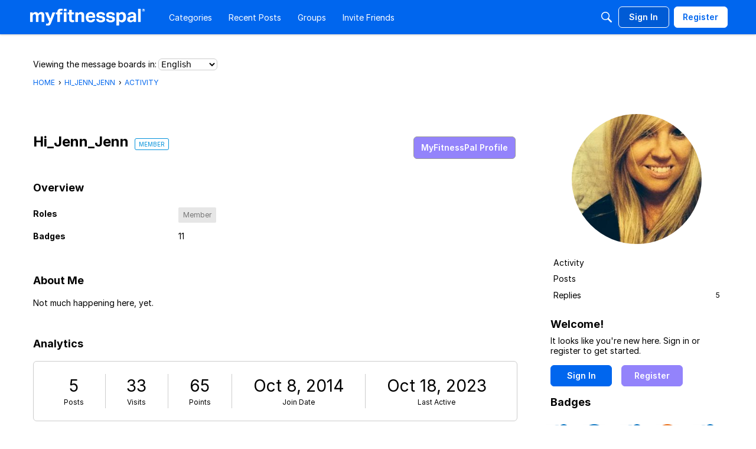

--- FILE ---
content_type: text/html; charset=utf-8
request_url: https://www.google.com/recaptcha/api2/aframe
body_size: 266
content:
<!DOCTYPE HTML><html><head><meta http-equiv="content-type" content="text/html; charset=UTF-8"></head><body><script nonce="5nZiEXTzoMLLsbrO7hsXnQ">/** Anti-fraud and anti-abuse applications only. See google.com/recaptcha */ try{var clients={'sodar':'https://pagead2.googlesyndication.com/pagead/sodar?'};window.addEventListener("message",function(a){try{if(a.source===window.parent){var b=JSON.parse(a.data);var c=clients[b['id']];if(c){var d=document.createElement('img');d.src=c+b['params']+'&rc='+(localStorage.getItem("rc::a")?sessionStorage.getItem("rc::b"):"");window.document.body.appendChild(d);sessionStorage.setItem("rc::e",parseInt(sessionStorage.getItem("rc::e")||0)+1);localStorage.setItem("rc::h",'1763920360413');}}}catch(b){}});window.parent.postMessage("_grecaptcha_ready", "*");}catch(b){}</script></body></html>